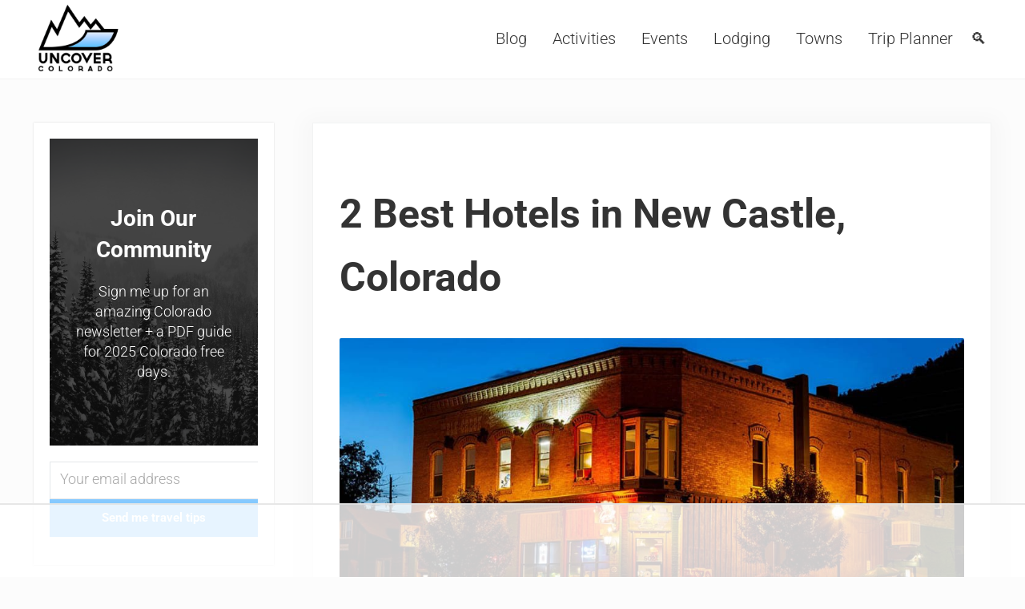

--- FILE ---
content_type: text/html
request_url: https://api.intentiq.com/profiles_engine/ProfilesEngineServlet?at=39&mi=10&dpi=936734067&pt=17&dpn=1&iiqidtype=2&iiqpcid=827a1ad1-74b0-4e5f-a34c-b93edfeac30c&iiqpciddate=1767718736348&pcid=b3e73266-5aaa-4d94-a8e6-2419f054e751&idtype=3&gdpr=0&japs=false&jaesc=0&jafc=0&jaensc=0&jsver=0.33&testGroup=A&source=pbjs&ABTestingConfigurationSource=group&abtg=A&vrref=https%3A%2F%2Fwww.uncovercolorado.com
body_size: 53
content:
{"abPercentage":97,"adt":1,"ct":2,"isOptedOut":false,"data":{"eids":[]},"dbsaved":"false","ls":true,"cttl":86400000,"abTestUuid":"g_84243d02-3f79-438a-9083-0d9a5bd68c2a","tc":9,"sid":1471201078}

--- FILE ---
content_type: text/html; charset=utf-8
request_url: https://www.google.com/recaptcha/api2/aframe
body_size: 267
content:
<!DOCTYPE HTML><html><head><meta http-equiv="content-type" content="text/html; charset=UTF-8"></head><body><script nonce="QidTsY9GMCBUH3pgjfeOMQ">/** Anti-fraud and anti-abuse applications only. See google.com/recaptcha */ try{var clients={'sodar':'https://pagead2.googlesyndication.com/pagead/sodar?'};window.addEventListener("message",function(a){try{if(a.source===window.parent){var b=JSON.parse(a.data);var c=clients[b['id']];if(c){var d=document.createElement('img');d.src=c+b['params']+'&rc='+(localStorage.getItem("rc::a")?sessionStorage.getItem("rc::b"):"");window.document.body.appendChild(d);sessionStorage.setItem("rc::e",parseInt(sessionStorage.getItem("rc::e")||0)+1);localStorage.setItem("rc::h",'1767718746216');}}}catch(b){}});window.parent.postMessage("_grecaptcha_ready", "*");}catch(b){}</script></body></html>

--- FILE ---
content_type: text/plain; charset=UTF-8
request_url: https://at.teads.tv/fpc?analytics_tag_id=PUB_17002&tfpvi=&gdpr_consent=&gdpr_status=22&gdpr_reason=220&ccpa_consent=&sv=prebid-v1
body_size: 56
content:
MDE0ZTMzMWMtYzk1Ni00MjE0LWExMDYtNTE4ZGQ4NjY3OGYxIzYtMw==

--- FILE ---
content_type: text/plain
request_url: https://rtb.openx.net/openrtbb/prebidjs
body_size: -230
content:
{"id":"868b075e-c42a-4c93-9103-4a3a1994bad4","nbr":0}

--- FILE ---
content_type: text/plain
request_url: https://rtb.openx.net/openrtbb/prebidjs
body_size: -230
content:
{"id":"02ea44ef-c30c-4897-9950-ca64b7a1a20b","nbr":0}

--- FILE ---
content_type: text/plain
request_url: https://rtb.openx.net/openrtbb/prebidjs
body_size: -85
content:
{"id":"0ffe03ea-3242-4dbf-9b62-32594e9369c6","nbr":0}

--- FILE ---
content_type: text/plain
request_url: https://rtb.openx.net/openrtbb/prebidjs
body_size: -230
content:
{"id":"43768501-38f6-42d2-a0db-152c2d378c48","nbr":0}

--- FILE ---
content_type: text/plain
request_url: https://rtb.openx.net/openrtbb/prebidjs
body_size: -230
content:
{"id":"330c4cb9-def2-41dd-9160-be384413429d","nbr":0}

--- FILE ---
content_type: text/plain; charset=utf-8
request_url: https://ads.adthrive.com/http-api/cv2
body_size: 4884
content:
{"om":["03ory6zo","04lkvrhz","07qjzu81","0b0m8l4f","0p7rptpw","0sm4lr19","0v5c69ul","1","1006_199440739","1011_302_56982205","1011_302_57035141","1029_1q26ddsf","1029_36uiem7r","1029_40505ujp","1029_67lvjel9","1029_6dac9fpf","1029_9d44cwg8","1029_9ja0908s","1029_dfomfc7l","1029_eqfoi27l","1029_f0vd88y1","1029_gh9a1zdg","1029_h7mlnibm","1029_hci1cgdf","1029_ik4xbdmy","1029_jkh1klfj","1029_mmr7sp5l","1029_ni44tv5u","1029_pgw8zzf7","1029_r2owmx39","1029_tb95u9ny","1029_wnj7sgch","10wzqkul","11142692","11509227","11519014","11625846","11896988","11999803","12010080","12010084","12010088","12121083","12123650","12142259","124843_7","124848_6","124853_6","125214_6","1606221","1cmuj15l","1ko1lvdk","1kpkdyg3","1qh7y3y2","202430_200_EAAYACogfp82etiOdza92P7KkqCzDPazG1s0NmTQfyLljZ.q7ScyBDr2wK8_","2132:41978576","2132:43435727","2132:45615133","2149:12136352","2179:587177303591067784","2307:1cmuj15l","2307:1dbqtq0p","2307:1qh7y3y2","2307:36cpzhye","2307:4evupkbi","2307:4qxmmgd2","2307:4sq1av6h","2307:710omqy4","2307:74scwdnj","2307:a8beztgq","2307:adfrwzmu","2307:bvrkon1j","2307:cuudl2xr","2307:e2qeeuc5","2307:ejluecc1","2307:h60hzvcs","2307:hs8ydvzi","2307:jq54y45l","2307:kecbwzbd","2307:kf4dd8e6","2307:kt704w53","2307:l5qg5jga","2307:npdrkirq","2307:rnd2v82r","2307:t4zab46q","2307:tvn2lg3e","2307:zjn6yvkc","2409_25495_176_CR52092918","2409_25495_176_CR52092920","2409_25495_176_CR52150651","2409_25495_176_CR52188001","24602716","247653151","247654825","24765541","248093757","25_53v6aquw","25_67lvjel9","25_6dac9fpf","25_99246ezj","25_9ja0908s","25_a3f4g749","25_hci1cgdf","25_ib7yj9pz","25_ik4xbdmy","25_jkh1klfj","25_o0tmxo37","25_r2owmx39","25_utberk8n","25_wnj7sgch","25_xz9r7goj","25_xzoxwocn","262592","2662_183814_7932846","2662_200562_7626673","2715_9888_262594","2939971","29414696","29414711","29_695879898","29_696964702","2akc35kz","2bih8d5k","2h9vn3hc","2ihmqvck","306_24602716","31qdo7ks","33419362","33603859","33627671","34534189","34865653","3490:CR52193292","35715073","3658_142885_T26053956","3658_15078_cuudl2xr","3658_1529448_fopvpu7k","3658_1529448_hkwzuxuu","3658_210546_j9lmkja6","3658_21920_vosqszns","3658_22079_iwc7djbc","3658_229286_rnd2v82r","3658_252262_T26228522","3658_252262_T26228524","3658_83553_kz8629zd","3658_94590_T26225265","36cpzhye","3702_139777_24765466","3702_139777_24765476","3702_139777_24765499","3702_139777_24765527","3702_139777_24765531","3702_139777_24765535","3702_139777_24765544","3702_139777_24765548","381513943572","3822:23148982","3822:23421345","38359224","3fqdkjcw","3o8614bs","3r47os1b","40268250","409_192565","409_216396","409_216406","409_216416","409_216496","409_216506","409_220139","409_220333","409_220334","409_223599","409_226352","409_228346","42231835","42231876","43421373","43910314","43919976","43919985","44629254","45615133","45881309","458901553568","47370256","48629971","48658113","4afca42j","4aqwokyz","4fk9nxse","4m2s127p","4qxmmgd2","4sq1av6h","4z9jua9x","51246402","514819301","521_425_203499","521_425_203500","521_425_203509","521_425_203515","521_425_203518","521_425_203526","521_425_203529","521_425_203534","521_425_203536","521_425_203633","521_425_203677","521_425_203683","521_425_203702","521_425_203729","521_425_203730","521_425_203732","521_425_203733","521_425_203874","521_425_203900","521_425_203926","521_425_203965","52643736","52716780","52864843","52qaclee","5316_139700_16d52f38-95b7-429d-a887-fab1209423bb","5316_139700_1e8be167-345a-472b-bc2d-b3d99713c67b","5316_139700_24bb9d5d-487a-4688-874e-6e8caa5997a5","5316_139700_394cc695-3a27-454a-9e94-405d3f5a5e5d","5316_139700_44d12f53-720c-4d77-aa3f-2c657f68dcfa","5316_139700_605bf0fc-ade6-429c-b255-6b0f933df765","5316_139700_7ffcb809-64ae-49c7-8224-e96d7c029938","5316_139700_892539b2-17b7-4110-9ce7-200203402aac","5316_139700_b801ca60-9d5a-4262-8563-b7f8aef0484d","5316_139700_bfa332f1-8275-48ab-9ef5-92af780be670","5316_139700_cbda64c5-11d0-46f9-8941-2ca24d2911d8","5316_139700_d2b31186-c58d-41dc-86a4-530f053c04b0","5316_139700_dcb3e802-4a6b-4f1a-9225-5aaee19caaea","5316_139700_e57da5d6-bc41-40d9-9688-87a11ae6ec85","5316_139700_ea8ff64b-fb55-47cf-9f14-e9dc9c2f90dc","5316_139700_feb43adb-e3f8-4d32-a55e-90cab0ee0c6e","5316_139700_ff6b1956-4107-4a11-8571-b9f334130ae3","53v6aquw","5510:1cmuj15l","5510:cymho2zs","5510:kf4dd8e6","5510:mznp7ktv","5510:ouycdkmq","5510:quk7w53j","5510:ujl9wsn7","55116643","55116647","55116649","55662128","55726028","55726194","557_409_220336","557_409_220344","557_409_228065","558_93_a0oxacu8","558_93_ejluecc1","558_93_h7w0s8xv","56124957","5636:12023787","56566551","56635908","566478995","57lksl7x","58310259131_553781814","588062576109","59765780","59873208","59873223","60146355","60157596","60196650","60398509","60881231","60f5a06w","61210719","61231626","613185025","61644166","618576351","618653722","618876699","619089559","61932920","61932925","61932933","6226505231","6226505239","62548257","627225143","627227759","627309156","627506494","628015148","628086965","628153053","628222860","628223277","628360579","628360582","628444433","628444439","628456310","628456379","628622163","628622169","628622172","628622241","628622244","628622247","628683371","628687043","628687157","628687460","628687463","628803013","628841673","629007394","629009180","629167998","629168001","629168010","629168565","629171196","629171202","62946748","629535207","62977989","62981385","62981392","636401453420","6365_61796_784880274628","636910768489","643476627005","659216891404","680206419","680_99480_464327579","680_99480_700109393","683821359302","695879875","695879895","695879935","697189861","697525781","697876994","699258302","699812344","6mrds7pc","6tj9m7jw","6wbm92qr","6yp8nlcw","700137453","702112870","702397981","702423494","702706928","702759095","702759146","702759176","702759408","702759441","702759524","702759619","702759712","702769633","702770214","702770479","702772361","70_85939025","721118707818","7231411","7443461","7626680","771gyfff","77o0iydu","78827816","790184873197","7969_149355_43435717","7969_149355_45142077","7a0tg1yi","7cmeqmw8","7qevw67b","8152859","8152879","84uvhbbu","87z6cimm","8ax1f5n9","8b5u826e","8iqvvc5u","8oh924fb","8vksyva6","8y2y355b","9057/0328842c8f1d017570ede5c97267f40d","9057/37a3ff30354283181bfb9fb2ec2f8f75","90xabdla","9309343","93_1cmuj15l","93_4aqwokyz","93_4qxmmgd2","93_7cmeqmw8","93_9a05ba58","93_a0oxacu8","93_apfzetkt","93_chlqqa9d","93_cv2huqwc","93_cymho2zs","93_e2qeeuc5","93_ejluecc1","93_ggcfqued","93_hya8dpaz","93_jdrp1drs","93_jiapgbvi","93_kf4dd8e6","93_mznp7ktv","93_ouycdkmq","93_oz31jrd0","93_pz8lwofu","93_rnd2v82r","9a05ba58","9c356cd9-043d-41a4-867d-3f8f2498785f","9kh8n28x","9rvsrrn1","V03381VfR1EaVVwHEgwcX1Y9VwtQC1YBD1c","a0oxacu8","a3fs8a8c","a3x6xib5","a8beztgq","adfrwzmu","akt5hkea","an6hlc6t","apfzetkt","azcut44q","b8occi0s","b90cwbcd","bb6qv9bt","bbd094sq","bj4kmsd6","c1hsjx06","c75hp4ji","ccnv0dly","cfnass1q","cqant14y","cr-1ra70w1vu9vd","cr-9hxzbqc08jrgv2","cr-cbvu1e2suaxg","cr-i9mztvauu9vd","cr-i9mztvauubwe","cr-k4bakfyhu9vd","cr-k4bakfyhuatj","cr-pqlsqatju9vd","cr-slt69ldvubwe","cr-y090si28ubwe","cs12ghdk","cu298udl2xr","cuudl2xr","cv2huqwc","cv42112emsz19","cx9gq0h1","cymho2zs","dbqaizuy","ddr52z0n","de66hk0y","dea7uaiq","dj6ykhal","dmoplxrm","dpjydwun","dt8ncuzh","dwjp56fe","dzn3z50z","e2qeeuc5","e38qsvko","ej82reoz","ejluecc1","ekv63n6v","f4b1kia1","f58928dc-34e3-4838-9922-1b3de0dfd8cc","fb63vvou","fgrpby3o","fml8n8nf","fopvpu7k","g0ofttdr","g5egxitt","gbwct10b","gdyy85gz","ggcfqued","gj39lalh","gqs2plg3","gzj6nvr7","hgrz3ggo","houch8jl","hqz7anxg","hs8ydvzi","hxt6kk42","hxxrc6st","i1gs57kc","i3i05vpz","i90isgt0","ic7fhmq6","ida3ipre","ikjvo5us","iot9eg17","itmaz0g4","iwc7djbc","j45j2243","j4r0agpc","j9lmkja6","jdrp1drs","jq54y45l","kdhc7l4k","kecbwzbd","kf4dd8e6","kv3lyije","kz8629zd","l2zwpdg7","l5qg5jga","lbt5dqrj","lc1wx7d6","ljkt7mig","llejctn7","m2n177jy","mne39gsk","mznp7ktv","ndestypq","npdrkirq","nr5arrhc","nrs1hc5n","odpqm1bq","ofoon6ir","oj70mowv","ouycdkmq","pefxr7k2","pipl0mi6","poc1p809","q2ekj70j","q8ce55ul","qja6b1kl","qqvgscdx","quk7w53j","rnd2v82r","rrlikvt1","rs23jn6r","sdeo60cf","sekdhqim","sgaw7i5o","snox1tpk","szwhi7rt","t4zab46q","ti0s3bz3","tlle4j26","tqejxuf9","u2x4z0j8","u30fsj32","uf7vbcrs","uis65v79","ujl9wsn7","utberk8n","vf8u3kak","vosqszns","wcxo4um9","wmvnyrcb","wt486t3w","wu5qr81l","wvuhrb6o","wxfnrapl","x61c6oxa","xncaqh7c","xo0jzn7w","xz6af56d","y84e8qjy","y8dgghxa","yi6qlg3p","zby700y5","zi5pp7ur","ziox91q0","zre6tl38","ztlksnbe","zw6jpag6","7979132","7979135"],"pmp":[],"adomains":["1md.org","a4g.com","about.bugmd.com","acelauncher.com","adameve.com","adelion.com","adp3.net","advenuedsp.com","aibidauction.com","aibidsrv.com","akusoli.com","allofmpls.org","arkeero.net","ato.mx","avazutracking.net","avid-ad-server.com","avid-adserver.com","avidadserver.com","aztracking.net","bc-sys.com","bcc-ads.com","bidderrtb.com","bidscube.com","bizzclick.com","bkserving.com","bksn.se","brightmountainads.com","bucksense.io","bugmd.com","ca.iqos.com","capitaloneshopping.com","cdn.dsptr.com","clarifion.com","clean.peebuster.com","cotosen.com","cs.money","cwkuki.com","dallasnews.com","dcntr-ads.com","decenterads.com","derila-ergo.com","dhgate.com","dhs.gov","digitaladsystems.com","displate.com","doyour.bid","dspbox.io","envisionx.co","ezmob.com","fmlabsonline.com","g123.jp","g2trk.com","gadgetslaboratory.com","gadmobe.com","getbugmd.com","goodtoknowthis.com","gov.il","grosvenorcasinos.com","guard.io","hero-wars.com","holts.com","howto5.io","http://bookstofilm.com/","http://countingmypennies.com/","http://fabpop.net/","http://folkaly.com/","http://gameswaka.com/","http://gowdr.com/","http://gratefulfinance.com/","http://outliermodel.com/","http://profitor.com/","http://tenfactorialrocks.com/","http://trace-eu.mediago.io/","http://vovviral.com/","https://instantbuzz.net/","https://www.royalcaribbean.com/","ice.gov","imprdom.com","justanswer.com","liverrenew.com","longhornsnuff.com","lovehoney.com","lowerjointpain.com","lymphsystemsupport.com","meccabingo.com","media-servers.net","mediago.io","medimops.de","miniretornaveis.com","mobuppsrtb.com","motionspots.com","mygrizzly.com","myiq.com","myrocky.ca","national-lottery.co.uk","nbliver360.com","ndc.ajillionmax.com","nibblr-ai.com","niutux.com","nordicspirit.co.uk","notify.nuviad.com","notify.oxonux.com","own-imp.vrtzads.com","paperela.com","parasiterelief.com","peta.org","pfm.ninja","pixel.metanetwork.mobi","pixel.valo.ai","plannedparenthood.org","plf1.net","plt7.com","pltfrm.click","printwithwave.co","privacymodeweb.com","rangeusa.com","readywind.com","reklambids.com","ri.psdwc.com","royalcaribbean.com","royalcaribbean.com.au","rtb-adeclipse.io","rtb-direct.com","rtb.adx1.com","rtb.kds.media","rtb.reklambid.com","rtb.reklamdsp.com","rtb.rklmstr.com","rtbadtrading.com","rtbsbengine.com","rtbtradein.com","saba.com.mx","safevirus.info","securevid.co","seedtag.com","servedby.revive-adserver.net","shift.com","simple.life","smrt-view.com","swissklip.com","taboola.com","tel-aviv.gov.il","temu.com","theoceanac.com","track-bid.com","trackingintegral.com","trading-rtbg.com","trkbid.com","truthfinder.com","unoadsrv.com","usconcealedcarry.com","uuidksinc.net","vabilitytech.com","vashoot.com","vegogarden.com","viewtemplates.com","votervoice.net","vuse.com","waardex.com","wapstart.ru","wdc.go2trk.com","weareplannedparenthood.org","webtradingspot.com","www.royalcaribbean.com","xapads.com","xiaflex.com","yourchamilia.com"]}

--- FILE ---
content_type: text/plain
request_url: https://rtb.openx.net/openrtbb/prebidjs
body_size: -230
content:
{"id":"1adaab2b-dcc6-45ae-9b77-4308c3c04927","nbr":0}

--- FILE ---
content_type: text/plain
request_url: https://rtb.openx.net/openrtbb/prebidjs
body_size: -230
content:
{"id":"c2e61285-1c39-412b-9325-26853edf6f02","nbr":0}

--- FILE ---
content_type: text/plain
request_url: https://rtb.openx.net/openrtbb/prebidjs
body_size: -230
content:
{"id":"9cd8d8d9-50ca-4b72-a610-9bd5b688e438","nbr":0}